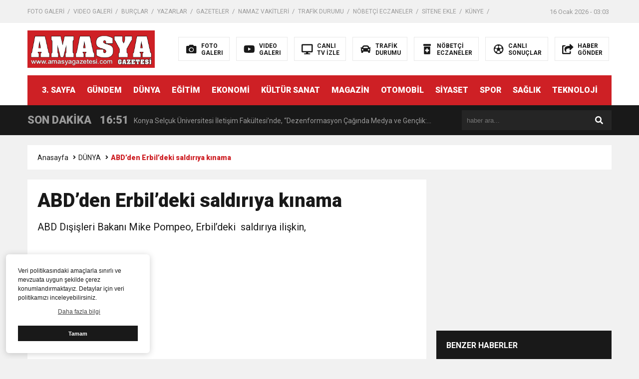

--- FILE ---
content_type: text/html; charset=utf-8
request_url: https://www.google.com/recaptcha/api2/aframe
body_size: 265
content:
<!DOCTYPE HTML><html><head><meta http-equiv="content-type" content="text/html; charset=UTF-8"></head><body><script nonce="dDJbAbto9HceuO47LrR4dg">/** Anti-fraud and anti-abuse applications only. See google.com/recaptcha */ try{var clients={'sodar':'https://pagead2.googlesyndication.com/pagead/sodar?'};window.addEventListener("message",function(a){try{if(a.source===window.parent){var b=JSON.parse(a.data);var c=clients[b['id']];if(c){var d=document.createElement('img');d.src=c+b['params']+'&rc='+(localStorage.getItem("rc::a")?sessionStorage.getItem("rc::b"):"");window.document.body.appendChild(d);sessionStorage.setItem("rc::e",parseInt(sessionStorage.getItem("rc::e")||0)+1);localStorage.setItem("rc::h",'1768521813949');}}}catch(b){}});window.parent.postMessage("_grecaptcha_ready", "*");}catch(b){}</script></body></html>